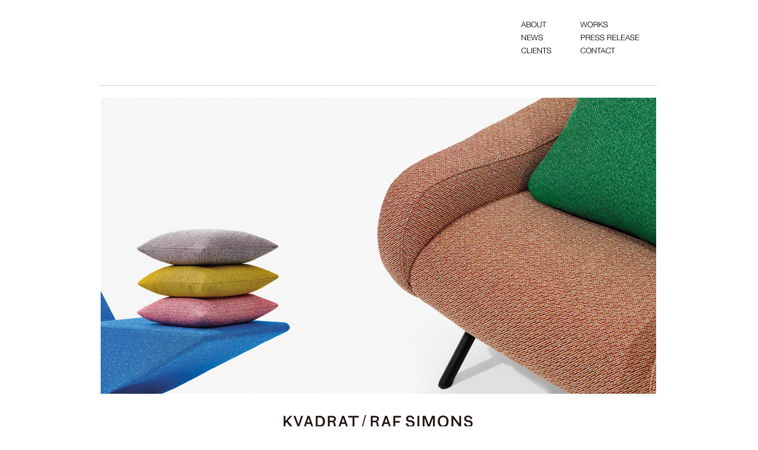

--- FILE ---
content_type: text/html
request_url: https://www.how-pr.co.jp/
body_size: 6819
content:
<!DOCTYPE html PUBLIC "-//W3C//DTD XHTML 1.0 Transitional//EN" "https://www.w3.org/TR/xhtml1/DTD/xhtml1-transitional.dtd">
<html xmlns="https://www.w3.org/1999/xhtml" xml:lang="ja" lang="ja">
<head>
<meta http-equiv="Content-Type" content="text/html; charset=utf-8" />
<meta http-equiv="Content-Script-Type" content="text/javascript" />
<meta http-equiv="Content-Style-Type" content="text/css" />
<meta http-equiv="imagetoolbar" content="no" />
<meta name="robots" content="INDEX, FOLLOW" />
<meta name="description" content="グローバルな感覚でマーケティングプラニング, 広告, PR戦略をお手伝いいたします。">
<meta name="keywords" content="PR, COMUNICATION, コミュニケーション, 大隈和子, 小池美樹, PR戦略, 広告戦略, クリエイティブ">
<title>HOW INC. | 株式会社ハウ</title>
<meta name="copyright" content="copyright(c) HOW INC. All Rights Reserved." />
<meta property="og:type" content="website" />
<meta property="og:title" content="HOW INC. | PR / COMMUNICATION" />
<meta property="og:url" content="https://www.how-pr.co.jp /">
<meta property="og:site_name" content="HIKE" />
<meta property="og:locale" content="ja_JP" />
<meta property="og:description" content="グローバルな感覚でマーケティングプラニング, 広告, PR戦略をお手伝いいたします。" />
<meta property="og:image" content="https://www.how-pr.co.jp/imgs/logo_fb.png" />
<meta http-equiv="X-UA-Compatible" content="IE=7">
<link rel="stylesheet" type="text/css" href="css/style.css" />
<link rel="shortcut icon" href="https://www.how-pr.co.jp/favicon.ico" />
<script language="Javascript" src="js/jquery-1.6.1.min.js"></script>
<script language="Javascript" src="js/fade.js"></script>
<script type="text/javascript" src="js/rollover2.js"></script>  
<script language="Javascript" src="js/jquery.cycle.all.js"></script>
<script language="Javascript" src="js/gotop.js"></script>
<script>
<!--
jQuery( function() {
    jQuery( '#jquery-cycle' ) . cycle( {
        random: 1,
        fx: 'fade',
        speed: 1000, 
        timeout: 5000,
        sync: 1
    } );
} );
// -->
</script>
<script type="text/javascript">
var i = 0;
var int = 0;
$(window).bind("load", function() {
    $('#box1').fadeIn(1000); // box1
    var int=setInterval("sFade(i)",100);  // 1000ミリ秒ごとにフェードインの処理の実行
});
function sFade() {
    if (i >= 1) {
        clearInterval(int); // setIntervalの解除
    }
    if (i == 0) {
        $('#box2').fadeIn(1000); // box2
    }
    i++;
}
</script>
<!-- Google Analytics -->
<script type="text/javascript">

  var _gaq = _gaq || [];
  _gaq.push(['_setAccount', 'UA-30895640-1']);
  _gaq.push(['_setDomainName', 'how-pr.co.jp']);
  _gaq.push(['_trackPageview']);

  (function() {
    var ga = document.createElement('script'); ga.type = 'text/javascript'; ga.async = true;
    ga.src = ('https:' == document.location.protocol ? 'https://ssl' : 'http://www') + '.google-analytics.com/ga.js';
    var s = document.getElementsByTagName('script')[0]; s.parentNode.insertBefore(ga, s);
  })();

</script>
<!-- Google Analytics -->
</head>
<body>

<div id="PAGE">
<div id="box2">
<!-- Header -->
<div id="HEADER">
<h1>HOW INC.</h1>
<div class="navigation">
<div class="logo"><a href="./">HOW INC.</a></div>
<div id="menu">
   <ul>
      <li><a href="about/"><img src="imgs/gnv_about.png" border="0" alt="ABOUT" class="jquery-hover"></a></li>
      <li><a href="works/"><img src="imgs/gnv_works.png" border="0" alt="WORKS" class="jquery-hover"></a></li>
      <li><a href="https://blog.how-pr.co.jp/"><img src="imgs/gnv_news.png" border="0" alt="NEWS"class="jquery-hover"></a></li>
      <li><a href="pressrelease/"><img src="imgs/gnv_pressrelease.png" border="0" alt="PRESS RELEASE" class="jquery-hover"></a></li>
      <li><a href="clients/"><img src="imgs/gnv_clients.png" border="0" alt="CLIENTS" class="jquery-hover"></a></li>
      <li><a href="contact/"><img src="imgs/gnv_contact.png" border="0" alt="CONTACT" class="jquery-hover"></a></li>
   </ul>
</div>
</div>
</div>
<!-- Header -->


<div class="SHEET">
<div class="mainimg">
<!-- スライドショー部分 -->
<div id="jquery-cycle">
    <img src="imgs/kinnasand.jpg" border="0"></a>
    <img src="imgs/kvadrat.jpg" border="0"></a>
    <img src="imgs/molteni.jpg" border="0"></a>
    <img src="imgs/niessing.jpg" border="0"></a>
    <img src="imgs/tomdixon.jpg" border="0"></a>
    <img src="imgs/ungrain.jpg" border="0"></a>
    <img src="imgs/setouchi_triennale.jpg" border="0"></a>
</div>
<!-- スライドショー部分ここまで -->
</div>
<br style="clear:both;">


<div class="info_area">
<!-- NEWS部分 -->
<div class="top_thum">
<div class="top_thum_category"><img src="imgs/top_thum_news.png" alt="NEWS"></div>
<div class="top_thum_title">
<a href="https://blog.how-pr.co.jp/article/101995546.html">2014.07.28<br />
HOW INC. アルバイト募集</a>
</div>
<div class="thumnail">
<a href="https://blog.how-pr.co.jp/article/101995546.html"><img src="imgs/howinc.gif" border="0" alt="NEWS" class="jquery-hover"></a>
</div>
</div>
<!-- NEWS部分ここまで -->

<!-- PRESS RELEASE部分 -->
<div class="top_thum">
<div class="top_thum_category"><img src="imgs/top_thum_pressrelease.png" alt="PRESS RELEASE"></div>
<div class="top_thum_title">
<a href="pressrelease/">2026.01.15<br />
Herman Miller Gaming「Embody Gaming Chair」新色 1月20日（火）より展開スタート</a>
</div>
<div class="thumnail">
<a href="pressrelease/"><img src="imgs/20260114_Gaming.png" border="0" alt="PRESS RELEASE" class="jquery-hover"></a>
</div>
</div>
<!-- PRESS RELEASE部分ここまで -->

<!-- WORKS部分 -->
<div class="top_thum_r">
<div class="top_thum_category"><img src="imgs/top_thum_works.png" alt="WORKS"></div>
<div class="top_thum_title">
<a href="works/">2013.10.14<br />
club ESTA Special Exhibition / Reception Party</a>
</div>
<div class="thumnail">
<a href="works/"><img src="imgs/20131101_club_ESTA_Special_Exhibition.jpg" border="0" alt="PRESS RELEASE" class="jquery-hover"></a>
</div>
</div>
<!-- WORKS部分ここまで -->


</div>
</div>

<br style="clear:both;">



<div id="PAGETOP">
<div class="shopinfo-ur">
</div>
</div>

<div id="FOOTER">

<div class="info_text">
&nbsp;</div>

<div class="shopinfo">
<div class="shopinfo-r"><a href="about/">ABOUT</a><br/ >
<a href="https://blog.how-pr.co.jp/" target="_blank">NEWS</a><br/ >
<a href="clients/">CLIENTS</a>
</div>
</div>

<div class="rss">
<div class="shopinfo-r"><a href="works/">WORKS</a><br/ >
<a href="pressrelease/">PRESS RELEASE</a><br/ >
<a href="contact/">CONTACT</a>
</div>

</div>

</div>


<div id="FOOTER2">
<div class="shopinfo-ul">
<div class="pagetop"><a href="#top">PAGE TOP ↑</a></div>
<div class="copyright">Copyright©HOW INC. All Rights Reserved.</div>
</div>
</div>
</div>
</div>
</div>

</body>
</html>

--- FILE ---
content_type: text/css
request_url: https://www.how-pr.co.jp/css/style.css
body_size: 23404
content:
@charset 'utf-8';

html		{ height:100%; }
body		{ margin:0px; padding:0px; color:#000; background:#FFF; font-size: 12px; line-height:1.8em;}
a		{ outline:0px none ; background-repeat:no-repeat; }
br		{ letter-spacing:0px; }
div		{
	position:relative;
	width:auto;
	height:auto;
	margin:0px;
	padding:0px;
	border:0px solid #000;
}
hr		{ clear:both; height:1px; color:#000; background:#FFF; text-align:left; margin:0px; border:0px none #000; display:block; }
img		{ margin:0px; padding:0px; border:0px; }
form		{ margin:0px; padding:0px; }
h1,h4,h5,h6	{ margin:0px; padding:0px; font-size:100%; line-height:100%; font-weight:normal; font:inherit; }
ul,ol		{ margin:0px; padding:0px; }
li		{ margin:0px; padding:0px; display:block; list-style:none outside none; }
p		{ margin:0px; padding:0px; }

h3 {line-height:1;}
h3 {padding: 5px; cursor:pointer; background: no-repeat 100% 5px; display:block; text-decoration:none; margin:0; margin-top:10px;}  
h3 a {color: #000; text-decoration:none;}


/* メインメニュー */
#menu ul {
   display:block;
   list-style-type: none;
   margin:0;
   padding:0;
}

/* サブメニュー1段目 */
#menu ul ul{
   display:none;
   position:absolute;
   top:100%;
   left:0;
}

/* サブメニュー2段目以降 */
#menu ul ul ul {
   top:0;
   left:100%;
}

/* リスト */
#menu li {
   float:left;
}

#menu li li {
   clear:both;
}

#menu li:hover {
   position:relative;
}

#menu li:hover > ul {
   display: block
}

/* IE6用 */
* html #menu li {
   behavior: expression(
      this.onmouseover=new Function("this.className='column1'"),
      this.onmouseout=new Function("this.className=''"),
      this.style.behavior = 'none'
   );
}

* html #menu li li {
   behavior: expression(
      this.onmouseover=new Function("this.className='column2'"),
      this.onmouseout=new Function("this.className=''"),
      this.style.behavior = 'none'
   );
}

* html #menu li li li {
   behavior: expression(
      this.onmouseover=new Function("this.className='column3'"),
      this.onmouseout=new Function("this.className=''"),
      this.style.behavior = 'none'
   );
}

/* デザイン */
#menu li {
   text-align: left;
   height:22px;
}

#menu li.on {
   border-left:2px solid #000000;
}
#menu li.on a {
   border-left:2px solid #000000;
}

#menu li a{
   display: block;
   width:100px;
   text-decoration:none;
   color:#000;
   padding:5px 0px;
}

#menu li:hover {
   color:#000;
   position:relative;
}

/* メインメニュー */
#menu ul {
   display:block;
   list-style-type: none;
   margin:0;
   padding:0;
}

#menu li:hover > ul {
   display: block
}

div#HEADER .navigation #menu	{ display:block; clear:none; float:right; margin:0px 0px 0px 0px; padding:0px 0px 0px 0px; width:230px; }
div#HEADER .navigation #menu a:link	{ color:#000; text-decoration:none; }
div#HEADER .navigation #menu a:visited	{ color:#000; text-decoration:none; }
div#HEADER .navigation #menu a:hover	{ color:#000; text-decoration:underline; }
div#HEADER .navigation #menu a:active	{ color:#000; text-decoration:none; }
		


#box1,#box2,#box3 {
    display: none;
}


/* -------------------------------------------------- ADDITION ITEM -------------------------------------------------- */
body		{ position:relative; color:#000; background:#FFF; text-align:center; height:100%; min-width:980px; min-height:500px; font-family:"メイリオ","Hiragino Kaku Gothic Pro","ヒラギノ角ゴ Pro W3","Meiryo",Verdana,Geneva,Arial,"ＭＳ ゴシック",sans-serif; letter-spacing:0.03em;}
a		{ padding:0px; }
a:link		{ color:#000000; text-decoration:none; }
a:visited	{ color:#000000; text-decoration:none; }
a:hover		{ color:#000000; text-decoration:underline; }
a:active		{ color:#000000; text-decoration:underline; }

hr		{ height:1px; margin:0px 0px 0px 0px; padding:0px; border:none; border-color:transparent; border-bottom:1px dotted #000; color:transparent; background:transparent; line-height:1px; }
img		{ border:0px; background:transparent; }


/* -------------------------------------------------- ADDITION CLASS -------------------------------------------------- */
div#PAGE	{ position:absolute; top:0; left:50%; clear:both; width:940px; height:auto; margin:0px 0px 0px -470px; text-align:left; }

/* -- HEADER -- */
div#HEADER h1		{ display:none; width:0px; height:15px; margin:0px; padding:0px; }
div#HEADER			{ clear:both; display:block; width:940px; padding:10px 0px 10px 0px; margin:20px 0px 0px 0px; z-index: 9000; height:80px;}
div#HEADER .logo { float:left; clear:both; display:block; width: 353px; margin:0px 0px 20px 0px; text-indent: -9999px; display: block; background-image: url(https://how-pr.co.jp/imgs/how_logo2.png); background-repeat: no-repeat; border:0px; }
div#HEADER .logo a { clear:both; display:block; height: 94px; width: 240px; margin:0px 0px 0px 0px; padding:0px 0px 0px 0px; text-indent: -9999px; display: block; background-image: url(https://how-pr.co.jp/imgs/how_logo2.png); background-repeat: no-repeat; border:0px; }
div#HEADER .logo a:link	{ display: block; background-image: url(https://how-pr.co.jp/imgs/how_logo2.png); background-repeat: no-repeat; border:0px;}
div#HEADER .logo a:visited	{ display: block; background-image: url(https://how-pr.co.jp/imgs/how_logo2.png); background-repeat: no-repeat; border:0px; }
div#HEADER .logo a:hover	{ display: block; background-image: url(https://how-pr.co.jp/imgs/how_logo2_hover.png); background-repeat: no-repeat; border:0px; }
div#HEADER .logo a:active	{ display: block; background-image: url(https://how-pr.co.jp/imgs/how_logo2_hover.png); background-repeat: no-repeat; border:0px; }

div#HEADER .navigation		{ display:block; clear:both; margin:0px auto; padding:0px 0px 0px 0px; width: 940px; height:24px; position: relative; z-index: 9000; font-size: 16px; line-height:1.4em; 16px/1.8em; }

/* -- SHEET -- */
div.SHEET				{ clear:both; display:block; width:940px; min-height:500px; margin:20px 0px 50px 0px; padding:20px 0px 0px 0px; border-top:1px solid #CCCCCC;}

div.SHEET .mainimg				{ clear:both; display:block; width:938px; min-height:500px; margin:0px 0px 20px 0px; padding:0px 0px 0px 0px; border-bottom:1px solid #CCCCCC;}

.top_thum				{ clear:none; display:block; float:left; width:300px; margin:0px 0px 0px 0px; padding:0px 20px 40px 0px;}
.top_thum_r			{ clear:bnone; display:block; float:left;width:300px; margin:0px 0px 0px 0px; padding:0px 0px 40px 0px;}
.top_thum_category				{ margin:0px 0px 0px 0px; padding:0px 0px 10px 0px;}
.top_thum_title				{ margin:0px 0px 0px 0px; padding:0px 0px 10px 0px; font-size:11px; height:70px;}
.info_area				{ margin:0px 0px 50px 0px; padding:0px 0px 0px 0px;}
.thumnail				{ border:1px solid #CCCCCC; height:200px;}

div.SHEET .category_title				{ clear:none; display:block; float:left; width:200px; margin:0px 0px 0px 0px; padding:20px 0px 30px 0px; line-height:25px; font-size:11px;}
div.SHEET .category_title_blog				{ clear:both; display:block; width:200px; margin:0px 0px 0px 0px; padding:20px 0px 30px 0px; line-height:25px; font-size:11px;}
div.SHEET .category_title_j				{ clear:both; display:block; float:left; width:250px; margin:0px 0px 30px 0px; padding:10px 0px 0px 0px; line-height:25px; font-size:11px; font-family:"メイリオ","Hiragino Kaku Gothic Pro","ヒラギノ角ゴ Pro W3","Meiryo",Verdana,Geneva,Arial,"ＭＳ ゴシック",sans-serif; letter-spacing:0.03em;}
div.SHEET .category_title_j_blog				{ display:block; width:200px; margin:0px 0px 0px 0px; padding:10px 0px 0px 0px; line-height:25px; font-size:11px; font-family:"メイリオ","Hiragino Kaku Gothic Pro","ヒラギノ角ゴ Pro W3","Meiryo",Verdana,Geneva,Arial,"ＭＳ ゴシック",sans-serif; letter-spacing:0.03em;}
div.SHEET .about				{ clear:none; display:block; float:right; width:640px; margin:0px 0px 0px 0px; padding:20px 0px 50px 0px; line-height:25px; font-size:13px;}
div.SHEET .concept		{ clear:both; display:block; float:left; width:640px; margin:0px 0px 0px 0px; padding:0px 0px 20px 0px; line-height:25px; font-size:13px;}
div.SHEET .company_profile_title		{ clear:both; display:block; float:left; width:640px; margin:0px 0px 0px 0px; padding:0px 0px 10px 0px; line-height:25px; font-size:14px;}
div.SHEET .company_profile_item				{ clear:both; display:block; float:left; width:120px; margin:0px 0px 0px 0px; padding:0px 0px 0px 0px; line-height:25px; font-size:12px;}
div.SHEET .company_profile_contents			{ clear:none; display:block; float:left; width:520px; margin:0px 0px 0px 0px; padding:0px 0px 0px 0px; line-height:25px; font-size:12px;}

div.SHEET .company_staffname		{ clear:both; display:block; float:left; width:640px; margin:0px 0px 0px 0px; padding:0px 0px 10px 0px; line-height:25px; font-size:13px;}
div.SHEET .company_staff		{ clear:both; display:block; float:left; width:640px; margin:0px 0px 0px 0px; padding:0px 0px 0px 0px; line-height:25px; font-size:12px;}


div.SHEET .client				{ clear:none; display:block; float:right; width:640px; margin:0px 0px 0px 0px; padding:20px 0px 10px 0px; line-height:25px; font-size:13px;}
div.SHEET .client_left				{ clear:none; display:block; float:left; width:380px; margin:0px 0px 0px 0px; padding:20px 0px 10px 0px; line-height:25px; font-size:13px;}
div.SHEET .client_right				{ clear:none; display:block; float:left; width:260px; margin:0px 0px 0px 0px; padding:20px 0px 10px 0px; line-height:25px; font-size:13px;}
div.SHEET .client_title				{ margin:0px 0px 0px 0px; padding:0px 0px 10px 0px; line-height:25px; font-size:13px;}
div.SHEET .client_title2				{ margin:0px 0px 0px 0px; padding:100px 0px 10px 0px; line-height:25px; font-size:13px;}
div.SHEET .client_logo				{ clear:both; display:block; float:left; width:230px; height:80px; margin:0px 0px 0px 0px; padding:0px 0px 0px 0px; line-height:25px; font-size:12px;}
div.SHEET .client_logo2				{ clear:both; display:block; float:left; width:230px; height:60px; margin:0px 0px 0px 0px; padding:0px 0px 0px 0px; line-height:25px; font-size:12px;}
div.SHEET .client_date			{ clear:none; display:block; float:left; width:410px; margin:0px 0px 0px 0px; padding:0px 0px 0px 0px; line-height:25px; font-size:11px;}
div.SHEET .client_name			{ clear:none; display:block; float:left; width:260px; margin:0px 0px 0px 0px; padding:0px 0px 0px 0px; line-height:25px; font-size:13px;}
div.SHEET .client_detail			{ clear:none; display:block; float:left; width:260px; margin:0px 0px 0px 0px; padding:0px 0px 0px 0px; line-height:18px; font-size:11px;}
div.SHEET .client_date2			{ clear:none; display:block; float:left; width:80px; margin:0px 0px 0px 0px; padding:5px 0px 5px 0px; line-height:18px; font-size:11px;}
div.SHEET .client_detail2			{ clear:none; display:block; float:left; width:330px; margin:0px 0px 0px 0px; padding:5px 0px 5px 0px; line-height:18px; font-size:11px;}
div.SHEET .client_logo3				{ clear:none; display:block; float:left; width:210px; height:100px; margin:0px 0px 0px 0px; padding:0px 0px 0px 0px; line-height:25px; font-size:12px;}

div.SHEET .release				{ clear:none; display:block; float:right; width:640px; margin:0px 0px 0px 0px; padding:20px 0px 30px 0px; line-height:25px; font-size:11px;}
div.SHEET .release_date				{ clear:both; display:block; float:left; width:100px; margin:0px 0px 0px 0px; padding:0px 0px 30px 0px; line-height:20px; font-size:12px;}
div.SHEET .release_contents			{ clear:none; display:block; float:left; width:540px; margin:0px 0px 0px 0px; padding:0px 0px 30px 0px; line-height:20px; font-size:12px;}

div.SHEET .release_year				{ clear:both; display:block; width:180px; margin:0px 0px 0px 0px; padding:5px 0px 5px 0px; line-height:18px; font-size:11px; border-top:1px solid #CCCCCC; font-family:"メイリオ","Hiragino Kaku Gothic Pro","ヒラギノ角ゴ Pro W3","Meiryo",Verdana,Geneva,Arial,"ＭＳ ゴシック",sans-serif; letter-spacing:0.03em;}

div.SHEET .release_year_bottom				{ clear:both; display:block; width:180px; margin:0px 0px 0px 0px; padding:5px 0px 5px 0px; line-height:18px; font-size:11px; border-top:1px solid #CCCCCC; border-bottom:1px solid #CCCCCC;font-family:"メイリオ","Hiragino Kaku Gothic Pro","ヒラギノ角ゴ Pro W3","Meiryo",Verdana,Geneva,Arial,"ＭＳ ゴシック",sans-serif; letter-spacing:0.03em;}

div.SHEET .release_title				{ margin:0px 0px 0px 0px; padding:0px 0px 10px 0px; line-height:25px; font-size:14px;}

div.SHEET .project				{ clear:none; display:block; float:right; width:640px; margin:0px 0px 0px 0px; padding:20px 0px 30px 0px; line-height:25px; font-size:11px;}
div.SHEET .project_client			{ clear:both; display:block; float:left; width:640px; margin:0px 0px 0px 0px; padding:0px 0px 5px 0px; line-height:20px; font-size:13px;}
div.SHEET .project_date		{ clear:both; display:block; float:left; width:640px; margin:0px 0px 0px 0px; padding:0px 0px 0px 0px; line-height:20px; font-size:11px;}

div.SHEET .project_contents		{ clear:both; display:block; float:left; width:640px; margin:0px 0px 0px 0px; padding:0px 0px 30px 0px; line-height:20px; font-size:11px;}
div.SHEET .project_contents2		{ clear:both; display:block; float:left; width:640px; margin:0px 0px 0px 0px; padding:0px 0px 0px 0px; line-height:20px; font-size:11px;}

div.SHEET .project_category			{ clear:both; display:block; float:left; width:640px; margin:0px 0px 0px 0px; padding:0px 0px 0px 0px; line-height:20px; font-size:14px;}

div.SHEET .news				{ clear:none; display:block; float:right; width:640px; margin:0px 0px 0px 0px; padding:0px 0px 50px 0px; line-height:25px; font-size:11px;}
div.SHEET .article				{  width:640px; margin:0px 0px 0px 0px; padding:0px 0px 50px 0px;}

div.SHEET .news_img			{ clear:both; display:block; width:640px; margin:0px 0px 0px 0px; padding:0px 0px 10px 0px;}
div.SHEET .news_update			{ margin:0px 0px 0px 0px; padding:20px 0px 3px 0px; line-height:20px; font-size:11px;}
div.SHEET .news_title			{ margin:0px 0px 0px 0px; padding:20px 0px 5px 0px; line-height:20px; font-size:17px;}
div.SHEET .news_catch1			{ margin:0px 0px 0px 0px; padding:5px 0px 40px 0px; line-height:20px; font-size:13px;}
div.SHEET .news_text			{ margin:0px 0px 0px 0px; padding:0px 0px 10px 0px; line-height:25px; font-size:12px;}
div.SHEET .news_text2			{ margin:0px 0px 0px 0px; padding:0px 0px 10px 0px; line-height:25px; font-size:11px;}

div.SHEET .event_detail			{ clear:both; margin:0px 0px 0px 0px; padding:40px 0px 0px 0px;}
div.SHEET .news_item1			{ clear:both; display:block; float:left; width:80px; margin:0px 0px 0px 0px; padding:0px 0px 15px 0px; line-height:20px; font-size:12px;}
div.SHEET .news_contents1			{ clear:none; display:block; float:left; width:560px; margin:0px 0px 0px 0px; padding:0px 0px 15px 0px; line-height:20px; font-size:13px;}

div.SHEET .news_view				{ width:940px; display:block; clear:both; margin:0px 0px 0px 0px; padding:0px 0px 30px 0px;}
div.SHEET .news_thum				{ width:300px; display:block; clear:none; float:left; margin:0px 0px 0px 0px; padding:0px 20px 30px 0px;}
div.SHEET .news_thum_r				{ width:300px; display:block; clear:none; float:left; margin:0px 0px 0px 0px; padding:0px 0px 30px 0px;}
div.SHEET .news_thum_date				{ font-size:11px; margin:0px 0px 0px 0px; padding:10px 0px 0px 0px;}
div.SHEET .news_thum_text				{ font-size:12px; margin:0px 0px 0px 0px; padding:0px 0px 0px 0px; width:280px;}

div.SHEET .news_navi				{ width:200px; display:block; height:30px; float:left; clear:both; margin:0px 0px 0px 0px; padding:0px 0px 30px 0px; font-family:"メイリオ","Hiragino Kaku Gothic Pro","ヒラギノ角ゴ Pro W3","Meiryo",Verdana,Geneva,Arial,"ＭＳ ゴシック",sans-serif; letter-spacing:0.03em;}
div.SHEET .news_navi_title				{ float:left; display:block; clear:both; margin:0px 0px 0px 0px; padding:20px 0px 10px 0px; line-height:20px; font-size:10px; color:#000;}
div.SHEET .news_navi_back				{ float:left; display:block; clear:both; margin:0px 0px 0px 0px; padding:0px 10px 0px 0px; line-height:20px; font-size:10px; border-right:1px solid #CCCCCC;}
div.SHEET .news_navi_home				{ float:left; display:block; clear:none; margin:0px 0px 0px 0px; padding:0px 10px 0px 10px; line-height:20px; font-size:10px; border-right:1px solid #CCCCCC;}
div.SHEET .news_navi_next				{ float:left; display:block; clear:none; margin:0px 0px 0px 0px; padding:0px 0px 0px 10px; line-height:20px; font-size:10px;}

div.SHEET .map		{ clear:both; display:block; float:left; width:638px; margin:0px 0px 0px 0px; padding:0px 0px 20px 0px; line-height:25px; font-size:13px; border:1px solid #CCCCCC;}

div.SHEET .googlemap				{ width:640px; margin:0px 0px 0px 0px; padding:10px 0px 10px 0px; line-height:25px; font-size:10px; text-align:right;}

div.SHEET a		{ display:inline; }
div.SHEET a:link	{ color:#000; text-decoration:none; }
div.SHEET a:visited	{ color:#000; text-decoration:none; }
div.SHEET a:hover	{ color:#000; text-decoration:underline; }
div.SHEET a:active	{ color:#000; text-decoration:underline; }
.mainimg				{ width:900px; margin:0px 0px 0px 0px; padding:0px 0px 0px 0px; }
.search_title			{ clear:both; display:block; margin:0px 0px 0px 0px; padding:0px 0px 20px 0px; font-size: 11px; line-height:1.8em;}

.concept_text		{ clear:both; display:inline-block; float:left; width:900px;  margin:40px 0px 0px 0px; padding:0px 0px 30px 0px; text-align: center; line-height:2.0em;}
.concept_title		{ clear:both; display:inline-block; float:left; width:900px;  margin:0px 0px 10px 0px; padding:0px 0px 0px 0px; text-align: center; font-size:18px; line-height:2.0em;}
.concept_title_thumb		{ clear:both; display:inline-block; float:left; width:900px;  margin:70px 0px 10px 0px; padding:0px 0px 0px 0px; text-align: center; font-size:15px; line-height:2.0em;}
.work_thumb			{ clear:both; display:inline-block; float:left; width:900px;  margin:0px 0px 10px 0px; padding:0px 0px 0px 0px; text-align: center;}
.work_thumb_bottom			{ clear:both; display:inline-block; float:left; width:900px;  margin:0px 0px 100px 0px; padding:0px 0px 0px 0px; text-align: center;}
.concept_text2		{ margin:0px 0px 40px 0px; padding:0px 0px 0px 0px; font-size:13px; letter-spacing:0.07em;}
.concept_title		{ clear:none; display:inline-block; float:left; width:900px;  margin:0px 0px 10px 0px; padding:0px 0px 0px 0px; text-align: center; font-size:18px; line-height:2.0em;}


/* -- FOOTER -- */
div#FOOTER	{ display:block; padding:10px 0px 0px 0px; margin:0px 0px 0px 0px; min-height:85px; border-top:1px solid #CCC;}
div#FOOTER .update	{ display:inline; float:left; clear:none; margin:0px 0px 0px 0px; padding:15px 5px 0px 0px; width:750px; height:105px;}
div#FOOTER .update .shopinfo-l	{ display:inline-block; clear:none; margin:0px 0px 0px 0px; padding:0px 0px 0px 0px; font-size: 11px; line-height:1.8em;  border:1px solid #CCC; }
div#FOOTER .shopinfo	{ display:inline; float:left; clear:none; margin:0px 0px 0px 0px; padding:15px 0px 0px 0px; width:80px;}
div#FOOTER .shopinfo-l	{ display:inline; float:left; clear:none; margin:0px 0px 0px 0px; padding:15px 0px 0px 0px; width:120px; font-family:"ヒラギノ明朝 Pro",Hiragino Mincho Pro, HiraMinProN-W3,"ＭＳ Ｐ明朝", "MS PMincho",serif; letter-spacing:0.03em;}
div#FOOTER .shopinfo a		{ font-style:normal; text-decoration:none; }
div#FOOTER .shopinfo a:link	{ font-style:normal; text-decoration:none; }
div#FOOTER .shopinfo a:visited	{ font-style:normal; text-decoration:none; }
div#FOOTER .shopinfo a:hover	{ font-style:normal; text-decoration:underline; }
div#FOOTER .shopinfo a:active	{ font-style:normal; text-decoration:underline; }

div#FOOTER .info_text	{ display:inline; float:left; clear:none; margin:0px 0px 0px 0px; padding:15px 0px 0px 0px; width:730px; font-size: 10px; line-height:1.8em; }
div#FOOTER .info_text .date	{ display:block; float:left; clear:none; margin:0px 0px 0px 0px; padding:0px 0px 0px 0px; width:80px;}
div#FOOTER .info_text .text	{ display:block; float:left; clear:none; margin:0px 0px 0px 0px; padding:0px 0px 0px 0px; width:650px; letter-spacing:0.03em;}
div#FOOTER .info_text .banner	{ display:block; float:left; clear:none; margin:0px 0px 0px 0px; padding:10px 0px 10px 0px; width:300px;}

div#FOOTER .rss	{ display:inline; float:left; clear:none; margin:0px 0px 0px 0px; padding:15px 0px 15px 0px; width:100px; }

div#FOOTER .fb-like { width:80px !important; padding:0px !important; margin:0px !important; }

div#FOOTER .shopinfo .title	{ font: normal normal normal 11px/1.5em serif; padding:15px 0px 10px 0px; margin:0px 0px 0px 0px;}
div#FOOTER .shopinfo .shopinfo-l	{ display:inline-block; clear:none; margin:0px 0px 0px 0px; padding:0px 0px 0px 0px; font-size: 10px; line-height:1.8em; width:210px;}
div#FOOTER .shopinfo-l .shopinfo-l	{ display:inline-block; clear:none; margin:0px 0px 0px 0px; padding:0px 0px 0px 0px; font-size: 10px; line-height:1.8em; width:210px;}
div#FOOTER .shopinfo .shopinfo-c	{ display:inline-block; clear:none; margin:0px 0px 0px 0px; padding:0px 0px 0px 0px; font-size: 10px; line-height:1.8em;  width:160px;}
div#FOOTER .shopinfo .shopinfo-r	{ display:inline-block; clear:none; margin:0px 0px 0px 0px; padding:0px 0px 0px 0px; font-size: 10px; line-height:1.8em; width:130px;vertical-align: top;}
div#FOOTER .shopinfo .shopinfo-ul	{ display:inline-block; clear:none; margin:0px 0px 0px 0px; padding:0px 0px 0px 0px; font-size: 10px; line-height:1.8em; ; }

div#FOOTER .rss .shopinfo-r	{ display:inline-block; clear:none; margin:0px 0px 0px 0px; padding:0px 0px 0px 0px; font-size: 10px; line-height:1.8em; width:120px;vertical-align: top; text-align:left;}

.shopinfo-r	.on{ color:#999999;}
div#FOOTER2 .shopinfo-ul	{ display:inline-block; float:left; clear:none; margin:0px 0px 0px 0px; padding:10px 0px 0px 0px; font-size: 11px; line-height:1.8em; width:940px; border-top:1px solid #CCC;}
div#FOOTER2 .shopinfo-ul .copyright	{ display:inline-block; clear:none; float:left; margin:0px 0px 0px 0px; padding:3px 0px 0px 0px; font-size: 9px; line-height:1.8em; }
div#FOOTER2 .shopinfo-ul .pagetop	{ display:inline-block; clear:none; margin:0px 0px 0px 0px; padding:5px 5px 0px 5px; font-size: 10px; line-height:1.8em;  height:30px; float:right;}
div#FOOTER2 .shopinfo-ul .windowclose { display:block; float:right; margin:0px 0px 0px 0px; padding:15px 0px 15px 0px;}
div#FOOTER2 .shopinfo-ul .oldsite	{ display:inline-block; clear:none; float:right; margin:0px 0px 0px 0px; padding:2px 20px 0px 15px; font-size: 10px; line-height:1.8em; }

div#FOOTER2 .shopinfo-ul .pankuzu	{ display:inline-block; float:left; clear:none; margin:0px 0px 0px 0px; padding:0px 0px 0px 0px; font-size: 10px; line-height:1.8em; }

div#PAGETOP	{ display:block; padding:0px 0px 5px 0px; margin:0px 0px 0px 0px;}
div#PAGETOP .shopinfo-ul	{ display:inline-block; float:left; clear:none; margin:0px 0px 0px 0px; padding:0px 0px 0px 0px; font-size: 10px; line-height:1.8em; }
div#PAGETOP .shopinfo-ur	{ display:inline-block; float:right; clear:none; margin:0px 0px 0px 0px; padding:0px 0px 0px 0px; font-size: 10px; line-height:1.8em; }
.navi	{ display:inline-block; clear:none; margin:0px 0px 0px 0px; padding:0px 0px 0px 0px; font-size: 10px; line-height:1.8em;  float:right;}

div#FOOTER 		{ clear:none; padding:0px 0px 0px 0px; }
div#FOOTER ol li		{ color:#CCC; clear:none; display:inline; float:left; margin:0px 0px 0px 0px; padding:0px 10px 10px 0px; }
div#FOOTER2 ol li		{ color:#CCC; clear:none; display:inline; float:left; margin:0px 0px 0px 0px; padding:0px 10px 10px 0px; }
div#FOOTER2 ol li.fbpage		{ color:#CCC; clear:none; display:inline; float:left; margin:0px 0px 0px 0px; padding:0px 30px 10px 0px; }

--- FILE ---
content_type: application/javascript
request_url: https://www.how-pr.co.jp/js/fade.js
body_size: 128
content:
$(document).ready(function(){
$("img.jquery-hover").fadeTo(0,1.0);
$("img.jquery-hover").hover(function(){
         $(this).fadeTo(300,0.6);
     },
     function(){
         $(this).fadeTo(300,1.0);
     });
});